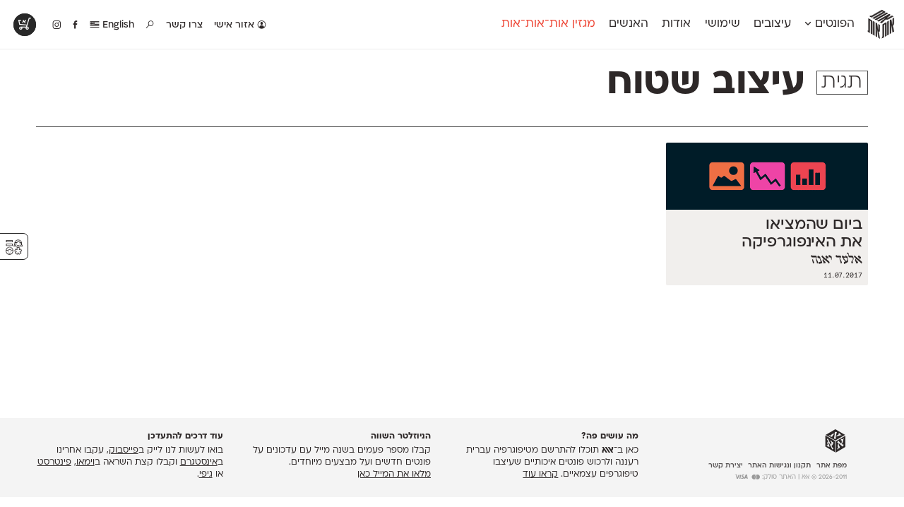

--- FILE ---
content_type: text/html; charset=UTF-8
request_url: https://alefalefalef.co.il/tag/%D7%A2%D7%99%D7%A6%D7%95%D7%91-%D7%A9%D7%98%D7%95%D7%97/
body_size: 11112
content:
<!DOCTYPE html>
<html 
	xmlns="https://www.w3.org/1999/xhtml" xmlns:og="https://ogp.me/ns#" dir="rtl" lang="he-IL">
<head>
		   <!--=  \‾•\  ֿ\‾•\  \‾•\   /‾•/  =-·-·
		·-·-=====  \ •\  \ •\  \ •\ / •/  =====-·-·
	 ·-·-========  /  •\  \ •\  \ •/ •/  =========-·-·
	·-·-========  / •\ •\  \ •\  \  •/  ========-·-·
	  ·-·-=====  / •/ \ •\  \ •\  \ •\   =====-·-·
		 ·-·==  /__/   \_•\  \_•\  \_•\   =-->

	<title>תגית: עיצוב שטוח — אות־אות־אות</title>

	<!-- META STUFF -->
	<meta charset="utf-8"/>
	<meta name="viewport" content="width=device-width, initial-scale=1.0, maximum-scale=1.0, user-scalable=yes" />
	<meta name="apple-mobile-web-app-title" content="אאא"/>
	<meta name="pinterest" content="nohover"></meta>
	<meta http-equiv="X-UA-Compatible" content="IE=Edge">
	<meta name="description" content="אאא היא במה המסורה כולה לאותיות, לפונטים ולטיפוגרפיה עברית. כאן תוכל/י/ו להתרשם מטיפוגרפיה מקורית ורעננה ולרכוש גופנים איכותיים שעיצבו טיפוגרפים עצמאיים." />
	<meta name="google-site-verification" content="quZmpzeI19tMWwzd6_6QwtydVxC2uJbVV112YMplwN0" />
	<link rel="alternate" type="application/rss+xml" title="rss אאא" href="https://alefalefalef.co.il/feed/" />
	<link rel="logo" type="image/png" href="https://alefalefalef.co.il/wp-content/themes/aaa/images/alefalefalef-logo.png"/>
	<link rel="shortcut icon" type="image/png" href="https://alefalefalef.co.il/wp-content/themes/aaa/images/favicons/favicon-ototot.png"/>	

	<!-- Facebook OpenGraph -->
	<meta property="og:title" content="תגית: עיצוב שטוח — אות־אות־אות" />
	<meta property="og:description" content="אאא היא במה המסורה כולה לאותיות, לפונטים ולטיפוגרפיה עברית. כאן תוכל/י/ו להתרשם מטיפוגרפיה מקורית ורעננה ולרכוש גופנים איכותיים שעיצבו טיפוגרפים עצמאיים." />
	<meta property="og:url" content="https://alefalefalef.co.il/%d7%91%d7%99%d7%95%d7%9d-%d7%a9%d7%94%d7%9e%d7%a6%d7%99%d7%90%d7%95-%d7%90%d7%aa-%d7%94%d7%90%d7%99%d7%a0%d7%a4%d7%95%d7%92%d7%a8%d7%a4%d7%99%d7%a7%d7%94/" />
	<meta property="og:locale" content="he_IL" />
	

	<!-- LOAD optional FONTS -->
	
	<!--rels, plugins, css & WordPress stuff-->
	<meta name='robots' content='max-image-preview:large' />

<link rel="alternate" type="application/rss+xml" title="אאא &laquo; פיד מהתגית עיצוב שטוח" href="https://alefalefalef.co.il/tag/%d7%a2%d7%99%d7%a6%d7%95%d7%91-%d7%a9%d7%98%d7%95%d7%97/feed/" />
<link rel='stylesheet' id='wp-block-library-rtl-css' href='https://alefalefalef.co.il/wp-includes/css/dist/block-library/style-rtl.min.css?ver=6.4.7' type='text/css' media='all' />
<style id='classic-theme-styles-inline-css' type='text/css'>
/*! This file is auto-generated */
.wp-block-button__link{color:#fff;background-color:#32373c;border-radius:9999px;box-shadow:none;text-decoration:none;padding:calc(.667em + 2px) calc(1.333em + 2px);font-size:1.125em}.wp-block-file__button{background:#32373c;color:#fff;text-decoration:none}
</style>
<style id='global-styles-inline-css' type='text/css'>
body{--wp--preset--color--black: #000000;--wp--preset--color--cyan-bluish-gray: #abb8c3;--wp--preset--color--white: #ffffff;--wp--preset--color--pale-pink: #f78da7;--wp--preset--color--vivid-red: #cf2e2e;--wp--preset--color--luminous-vivid-orange: #ff6900;--wp--preset--color--luminous-vivid-amber: #fcb900;--wp--preset--color--light-green-cyan: #7bdcb5;--wp--preset--color--vivid-green-cyan: #00d084;--wp--preset--color--pale-cyan-blue: #8ed1fc;--wp--preset--color--vivid-cyan-blue: #0693e3;--wp--preset--color--vivid-purple: #9b51e0;--wp--preset--gradient--vivid-cyan-blue-to-vivid-purple: linear-gradient(135deg,rgba(6,147,227,1) 0%,rgb(155,81,224) 100%);--wp--preset--gradient--light-green-cyan-to-vivid-green-cyan: linear-gradient(135deg,rgb(122,220,180) 0%,rgb(0,208,130) 100%);--wp--preset--gradient--luminous-vivid-amber-to-luminous-vivid-orange: linear-gradient(135deg,rgba(252,185,0,1) 0%,rgba(255,105,0,1) 100%);--wp--preset--gradient--luminous-vivid-orange-to-vivid-red: linear-gradient(135deg,rgba(255,105,0,1) 0%,rgb(207,46,46) 100%);--wp--preset--gradient--very-light-gray-to-cyan-bluish-gray: linear-gradient(135deg,rgb(238,238,238) 0%,rgb(169,184,195) 100%);--wp--preset--gradient--cool-to-warm-spectrum: linear-gradient(135deg,rgb(74,234,220) 0%,rgb(151,120,209) 20%,rgb(207,42,186) 40%,rgb(238,44,130) 60%,rgb(251,105,98) 80%,rgb(254,248,76) 100%);--wp--preset--gradient--blush-light-purple: linear-gradient(135deg,rgb(255,206,236) 0%,rgb(152,150,240) 100%);--wp--preset--gradient--blush-bordeaux: linear-gradient(135deg,rgb(254,205,165) 0%,rgb(254,45,45) 50%,rgb(107,0,62) 100%);--wp--preset--gradient--luminous-dusk: linear-gradient(135deg,rgb(255,203,112) 0%,rgb(199,81,192) 50%,rgb(65,88,208) 100%);--wp--preset--gradient--pale-ocean: linear-gradient(135deg,rgb(255,245,203) 0%,rgb(182,227,212) 50%,rgb(51,167,181) 100%);--wp--preset--gradient--electric-grass: linear-gradient(135deg,rgb(202,248,128) 0%,rgb(113,206,126) 100%);--wp--preset--gradient--midnight: linear-gradient(135deg,rgb(2,3,129) 0%,rgb(40,116,252) 100%);--wp--preset--font-size--small: 13px;--wp--preset--font-size--medium: 20px;--wp--preset--font-size--large: 36px;--wp--preset--font-size--x-large: 42px;--wp--preset--spacing--20: 0.44rem;--wp--preset--spacing--30: 0.67rem;--wp--preset--spacing--40: 1rem;--wp--preset--spacing--50: 1.5rem;--wp--preset--spacing--60: 2.25rem;--wp--preset--spacing--70: 3.38rem;--wp--preset--spacing--80: 5.06rem;--wp--preset--shadow--natural: 6px 6px 9px rgba(0, 0, 0, 0.2);--wp--preset--shadow--deep: 12px 12px 50px rgba(0, 0, 0, 0.4);--wp--preset--shadow--sharp: 6px 6px 0px rgba(0, 0, 0, 0.2);--wp--preset--shadow--outlined: 6px 6px 0px -3px rgba(255, 255, 255, 1), 6px 6px rgba(0, 0, 0, 1);--wp--preset--shadow--crisp: 6px 6px 0px rgba(0, 0, 0, 1);}:where(.is-layout-flex){gap: 0.5em;}:where(.is-layout-grid){gap: 0.5em;}body .is-layout-flow > .alignleft{float: left;margin-inline-start: 0;margin-inline-end: 2em;}body .is-layout-flow > .alignright{float: right;margin-inline-start: 2em;margin-inline-end: 0;}body .is-layout-flow > .aligncenter{margin-left: auto !important;margin-right: auto !important;}body .is-layout-constrained > .alignleft{float: left;margin-inline-start: 0;margin-inline-end: 2em;}body .is-layout-constrained > .alignright{float: right;margin-inline-start: 2em;margin-inline-end: 0;}body .is-layout-constrained > .aligncenter{margin-left: auto !important;margin-right: auto !important;}body .is-layout-constrained > :where(:not(.alignleft):not(.alignright):not(.alignfull)){max-width: var(--wp--style--global--content-size);margin-left: auto !important;margin-right: auto !important;}body .is-layout-constrained > .alignwide{max-width: var(--wp--style--global--wide-size);}body .is-layout-flex{display: flex;}body .is-layout-flex{flex-wrap: wrap;align-items: center;}body .is-layout-flex > *{margin: 0;}body .is-layout-grid{display: grid;}body .is-layout-grid > *{margin: 0;}:where(.wp-block-columns.is-layout-flex){gap: 2em;}:where(.wp-block-columns.is-layout-grid){gap: 2em;}:where(.wp-block-post-template.is-layout-flex){gap: 1.25em;}:where(.wp-block-post-template.is-layout-grid){gap: 1.25em;}.has-black-color{color: var(--wp--preset--color--black) !important;}.has-cyan-bluish-gray-color{color: var(--wp--preset--color--cyan-bluish-gray) !important;}.has-white-color{color: var(--wp--preset--color--white) !important;}.has-pale-pink-color{color: var(--wp--preset--color--pale-pink) !important;}.has-vivid-red-color{color: var(--wp--preset--color--vivid-red) !important;}.has-luminous-vivid-orange-color{color: var(--wp--preset--color--luminous-vivid-orange) !important;}.has-luminous-vivid-amber-color{color: var(--wp--preset--color--luminous-vivid-amber) !important;}.has-light-green-cyan-color{color: var(--wp--preset--color--light-green-cyan) !important;}.has-vivid-green-cyan-color{color: var(--wp--preset--color--vivid-green-cyan) !important;}.has-pale-cyan-blue-color{color: var(--wp--preset--color--pale-cyan-blue) !important;}.has-vivid-cyan-blue-color{color: var(--wp--preset--color--vivid-cyan-blue) !important;}.has-vivid-purple-color{color: var(--wp--preset--color--vivid-purple) !important;}.has-black-background-color{background-color: var(--wp--preset--color--black) !important;}.has-cyan-bluish-gray-background-color{background-color: var(--wp--preset--color--cyan-bluish-gray) !important;}.has-white-background-color{background-color: var(--wp--preset--color--white) !important;}.has-pale-pink-background-color{background-color: var(--wp--preset--color--pale-pink) !important;}.has-vivid-red-background-color{background-color: var(--wp--preset--color--vivid-red) !important;}.has-luminous-vivid-orange-background-color{background-color: var(--wp--preset--color--luminous-vivid-orange) !important;}.has-luminous-vivid-amber-background-color{background-color: var(--wp--preset--color--luminous-vivid-amber) !important;}.has-light-green-cyan-background-color{background-color: var(--wp--preset--color--light-green-cyan) !important;}.has-vivid-green-cyan-background-color{background-color: var(--wp--preset--color--vivid-green-cyan) !important;}.has-pale-cyan-blue-background-color{background-color: var(--wp--preset--color--pale-cyan-blue) !important;}.has-vivid-cyan-blue-background-color{background-color: var(--wp--preset--color--vivid-cyan-blue) !important;}.has-vivid-purple-background-color{background-color: var(--wp--preset--color--vivid-purple) !important;}.has-black-border-color{border-color: var(--wp--preset--color--black) !important;}.has-cyan-bluish-gray-border-color{border-color: var(--wp--preset--color--cyan-bluish-gray) !important;}.has-white-border-color{border-color: var(--wp--preset--color--white) !important;}.has-pale-pink-border-color{border-color: var(--wp--preset--color--pale-pink) !important;}.has-vivid-red-border-color{border-color: var(--wp--preset--color--vivid-red) !important;}.has-luminous-vivid-orange-border-color{border-color: var(--wp--preset--color--luminous-vivid-orange) !important;}.has-luminous-vivid-amber-border-color{border-color: var(--wp--preset--color--luminous-vivid-amber) !important;}.has-light-green-cyan-border-color{border-color: var(--wp--preset--color--light-green-cyan) !important;}.has-vivid-green-cyan-border-color{border-color: var(--wp--preset--color--vivid-green-cyan) !important;}.has-pale-cyan-blue-border-color{border-color: var(--wp--preset--color--pale-cyan-blue) !important;}.has-vivid-cyan-blue-border-color{border-color: var(--wp--preset--color--vivid-cyan-blue) !important;}.has-vivid-purple-border-color{border-color: var(--wp--preset--color--vivid-purple) !important;}.has-vivid-cyan-blue-to-vivid-purple-gradient-background{background: var(--wp--preset--gradient--vivid-cyan-blue-to-vivid-purple) !important;}.has-light-green-cyan-to-vivid-green-cyan-gradient-background{background: var(--wp--preset--gradient--light-green-cyan-to-vivid-green-cyan) !important;}.has-luminous-vivid-amber-to-luminous-vivid-orange-gradient-background{background: var(--wp--preset--gradient--luminous-vivid-amber-to-luminous-vivid-orange) !important;}.has-luminous-vivid-orange-to-vivid-red-gradient-background{background: var(--wp--preset--gradient--luminous-vivid-orange-to-vivid-red) !important;}.has-very-light-gray-to-cyan-bluish-gray-gradient-background{background: var(--wp--preset--gradient--very-light-gray-to-cyan-bluish-gray) !important;}.has-cool-to-warm-spectrum-gradient-background{background: var(--wp--preset--gradient--cool-to-warm-spectrum) !important;}.has-blush-light-purple-gradient-background{background: var(--wp--preset--gradient--blush-light-purple) !important;}.has-blush-bordeaux-gradient-background{background: var(--wp--preset--gradient--blush-bordeaux) !important;}.has-luminous-dusk-gradient-background{background: var(--wp--preset--gradient--luminous-dusk) !important;}.has-pale-ocean-gradient-background{background: var(--wp--preset--gradient--pale-ocean) !important;}.has-electric-grass-gradient-background{background: var(--wp--preset--gradient--electric-grass) !important;}.has-midnight-gradient-background{background: var(--wp--preset--gradient--midnight) !important;}.has-small-font-size{font-size: var(--wp--preset--font-size--small) !important;}.has-medium-font-size{font-size: var(--wp--preset--font-size--medium) !important;}.has-large-font-size{font-size: var(--wp--preset--font-size--large) !important;}.has-x-large-font-size{font-size: var(--wp--preset--font-size--x-large) !important;}
.wp-block-navigation a:where(:not(.wp-element-button)){color: inherit;}
:where(.wp-block-post-template.is-layout-flex){gap: 1.25em;}:where(.wp-block-post-template.is-layout-grid){gap: 1.25em;}
:where(.wp-block-columns.is-layout-flex){gap: 2em;}:where(.wp-block-columns.is-layout-grid){gap: 2em;}
.wp-block-pullquote{font-size: 1.5em;line-height: 1.6;}
</style>
<link data-minify="1" rel='stylesheet' id='dashicons-css' href='https://alefalefalef.co.il/wp-content/cache/min/1/wp-includes/css/dashicons.min.css?ver=1764772240' type='text/css' media='all' />
<link data-minify="1" rel='stylesheet' id='jquery-intl-tel-input-css' href='https://alefalefalef.co.il/wp-content/cache/min/1/wp-content/plugins/everest-forms/assets/css/intlTelInput.css?ver=1764772240' type='text/css' media='all' />
<link data-minify="1" rel='stylesheet' id='ivrita-style-css' href='https://alefalefalef.co.il/wp-content/cache/min/1/wp-content/plugins/ivrita/css/main.css?ver=1764772240' type='text/css' media='all' />
<style id='woocommerce-inline-inline-css' type='text/css'>
.woocommerce form .form-row .required { visibility: visible; }
</style>
<link data-minify="1" rel='stylesheet' id='main-css' href='https://alefalefalef.co.il/wp-content/cache/min/1/wp-content/themes/aaa/assets/css/main.css?ver=1764772241' type='text/css' media='all' />
<link rel='stylesheet' id='print-css' href='https://alefalefalef.co.il/wp-content/themes/aaa/assets/css/print.css?ver=3.6.37' type='text/css' media='print' />
<link data-minify="1" rel='stylesheet' id='fontimator-css' href='https://alefalefalef.co.il/wp-content/cache/min/1/wp-content/plugins/fontimator/public/css/fontimator-public.css?ver=1764772241' type='text/css' media='all' />
<style id='rocket-lazyload-inline-css' type='text/css'>
.rll-youtube-player{position:relative;padding-bottom:56.23%;height:0;overflow:hidden;max-width:100%;}.rll-youtube-player:focus-within{outline: 2px solid currentColor;outline-offset: 5px;}.rll-youtube-player iframe{position:absolute;top:0;left:0;width:100%;height:100%;z-index:100;background:0 0}.rll-youtube-player img{bottom:0;display:block;left:0;margin:auto;max-width:100%;width:100%;position:absolute;right:0;top:0;border:none;height:auto;-webkit-transition:.4s all;-moz-transition:.4s all;transition:.4s all}.rll-youtube-player img:hover{-webkit-filter:brightness(75%)}.rll-youtube-player .play{height:100%;width:100%;left:0;top:0;position:absolute;background:url(https://alefalefalef.co.il/wp-content/plugins/wp-rocket/assets/img/youtube.png) no-repeat center;background-color: transparent !important;cursor:pointer;border:none;}
</style>

<link rel="https://api.w.org/" href="https://alefalefalef.co.il/wp-json/" /><link rel="alternate" type="application/json" href="https://alefalefalef.co.il/wp-json/wp/v2/tags/1546" /><style type="text/css">
#wpadminbar .quicklinks #wp-admin-bar-tikemp_impresonate_user ul li .ab-item{height:auto}#wpadminbar .quicklinks #wp-admin-bar-tikemp_impresonate_user #tikemp_username{height:22px;font-size:13px !important;padding:2px;width:145px;border-radius:2px !important;float:left;box-sizing:border-box !important;line-height: 10px;}#tikemp_search{width:auto;box-sizing:border-box}#tikemp_search_submit{height:22px;padding:2px;line-height:1.1;font-size:13px !important;border:0 !important;float:right;background-color:#fff !important;border-radius:2px !important;width:74px;box-sizing:border-box;color:#000 !important;}#tikemp_usearch_result{width:100%;max-height: 320px;overflow-y: auto;margin-top:10px;float:left;}#tikemp_usearch_form{width: 226px}#tikemp_recent_users{width:100%;float:left;}form#tikemp_usearch_form input[type="text"]{background-color:#fff !important;}#tikemp_settings_wrap{width: 100%;float:left;border-top:1px solid #ccc;}#wpadminbar .quicklinks .menupop ul li a, #wpadminbar .quicklinks .menupop.hover ul li a {color: #b4b9be;}
</style>
	
	
<style type="text/css"> body.admin-bar {margin-top: -28px; padding-bottom: 28px; }
    #wpadminbar {top: auto !important; bottom: 0; }
    #wpadminbar .quicklinks>ul>li {position:relative; }
    #wpadminbar .ab-top-menu>.menupop>.ab-sub-wrapper {bottom:28px; } </style>	<noscript><style>.woocommerce-product-gallery{ opacity: 1 !important; }</style></noscript>
	<noscript><style id="rocket-lazyload-nojs-css">.rll-youtube-player, [data-lazy-src]{display:none !important;}</style></noscript>	
	
		<style type="text/css">		</style>

	<!--Analytics-->
			<script>(function(i,s,o,g,r,a,m){i['GoogleAnalyticsObject']=r;i[r]=i[r]||function(){ (i[r].q=i[r].q||[]).push(arguments)},i[r].l=1*new Date();a=s.createElement(o),  m=s.getElementsByTagName(o)[0];a.async=1;a.src=g;m.parentNode.insertBefore(a,m) })(window,document,'script','//www.google-analytics.com/analytics.js','ga');  ga('create', 'UA-168090-20', 'alefalefalef.co.il');  ga('send', 'pageview');</script>
<meta name="generator" content="WP Rocket 3.19.2.1" data-wpr-features="wpr_minify_concatenate_js wpr_lazyload_images wpr_lazyload_iframes wpr_minify_css wpr_desktop" /></head>
<!-- Google tag (gtag.js) -->
<script async src="https://www.googletagmanager.com/gtag/js?id=G-JK3CVQY6S1"></script>
<script>
window.dataLayer = window.dataLayer || [];
function gtag(){dataLayer.push(arguments);}
gtag('js', new Date());

gtag('config', 'G-JK3CVQY6S1');
</script>


<body class="rtl archive tag tag-1546 author- area-ototot lang-he theme-aaa everest-forms-no-js woocommerce-no-js unknown">

	<div data-rocket-location-hash="461c11451096d62e4a11fbbb8219b8c9" class="pop-up-wrapper">
		<section data-rocket-location-hash="3a97e799aefac36eef02a075581b72ef" class="pop-up" id="pop-up" style="display:none;">
			<header data-rocket-location-hash="fbfcccd11db41b93d3d0676c9e14fdc8">
				<a class="download" href="/alefalefalef-assets.zip"><i class="icon" data-icon="x"></i> הורדת לוגו אאא ברזולוציה גבוהה</a>
			</header>
			<section data-rocket-location-hash="2f5f5ad159bd9477c5f2829a389d9cc1" class="message">
				<p> פורמטים: PDF ו־PNG <br> משקל: 840kB<br> להסברים נוספים והנחיות שימוש <a href="/resources/brand-assets/">לחצ/י/ו כאן</a>.</p>
			</section>
			<footer data-rocket-location-hash="daf185c1c5cd6ae65d6a3b0721be5714">
				<a class="exit" href="#">סגירת חלון</a>
			</footer>
		</section>
	</div>


	<!-- LOGO -->
	<section data-rocket-location-hash="61f51855878b3d667c209f28c3d6925b" id="logo" itemscope itemtype="https://schema.org/Brand">
					<div data-rocket-location-hash="3f98270835779faf90938dce253c7633" class="site-title">
				<a class="alefs" href="https://alefalefalef.co.il" title="אאא — בית לטיפוגרפיה עברית" rel="home" itemprop="name">
					<span><b>אות</b></span><span><b>אות</b></span><span><b>אות</b></span>				</a>
			</div>
			<img itemprop="logo" style="display:none;" src="data:image/svg+xml,%3Csvg%20xmlns='http://www.w3.org/2000/svg'%20viewBox='0%200%200%200'%3E%3C/svg%3E" alt="אאא" data-lazy-src="https://alefalefalef.co.il/wp-content/themes/aaa/images/ototot-logo.png" /><noscript><img itemprop="logo" style="display:none;" src="https://alefalefalef.co.il/wp-content/themes/aaa/images/ototot-logo.png" alt="אאא" /></noscript>
		<meta itemprop="alternateName" content="אאא" />
		<meta itemprop="alternateName" content="אלף אלף אלף" />
	</section><!-- /#logo -->


	<!-- HEADER -->
	<header data-rocket-location-hash="c66e591337b73a3c477ea7d5f4b9632f" id="header">
				
		<nav class="main-nav" id="main-nav">
			<ul><li id="menu-item-1448" class="menu-item menu-item-type-post_type menu-item-object-page menu-item-1448"><a title="פונטים לווב, לאפליקציות ולדפוס" href="https://alefalefalef.co.il/%d7%a4%d7%95%d7%a0%d7%98%d7%99%d7%9d/">הפונטים <i class="icon" data-icon="Ą"></i></a></li>
<li id="menu-item-11948" class="menu-item menu-item-type-post_type menu-item-object-page menu-item-11948"><a title="הפונטים בפעולה" href="https://alefalefalef.co.il/designs/">עיצובים</a></li>
<li id="menu-item-31601" class="menu-item menu-item-type-post_type menu-item-object-page menu-item-31601"><a href="https://alefalefalef.co.il/resources/">שימושי</a></li>
<li id="menu-item-32092" class="menu-item menu-item-type-post_type menu-item-object-page menu-item-32092"><a href="https://alefalefalef.co.il/about/">אודות</a></li>
<li id="menu-item-32093" class="menu-item menu-item-type-post_type menu-item-object-page menu-item-32093"><a href="https://alefalefalef.co.il/peoples/">האנשים</a></li>
<li id="menu-item-31596" class="menu-item menu-item-type-post_type menu-item-object-page menu-item-31596"><a href="https://alefalefalef.co.il/ototot/">מגזין אות־אות־אות</a></li>
</ul>
		</nav>


		<nav class="icon-nav">
			<ul>
									<li class="menu-item login">
												<a href="https://alefalefalef.co.il/my-account/" title="אזור אישי">
							<i class="icon" id="user-gender-icon" data-icon="Ď"></i> אזור אישי						</a>
											</li>
								
								<li id="menu-item-31613" class="menu-item menu-item-type-post_type menu-item-object-page menu-item-31613"><a href="/about/contact/" title="צרו קשר">צור/י/ו קשר</a></li>

									<li id="menu-item-31614" class="menu-item menu-item-type-custom menu-item-object-custom menu-item-31614">
						<a title="חיפוש באתר" href="/?s=פונט"><i class="icon" data-icon="»"></i></a>
					</li>
				
									<li class="menu-item"><a href="https://alefalefalef.co.il/en/%d7%a4%d7%95%d7%a0%d7%98%d7%99%d7%9d/" title="English"> English					<i class="icon" data-icon="·"></i></a></li>
				

				<li class="facebook"><a title="אאא בפייסבוק" href="https://www.facebook.com/alefalefalef"><i class="icon" data-icon="Γ"></i></a></li>
				<li class="instagram"><a title="@alefalefalef" href="https://www.instagram.com/alefalefalef"><i class="icon" data-icon="Θ"></i></a></li>

				
			</ul>
		</nav>


					<nav class="sub-nav">
				<div class="li-list">
					<ul>
						<li class="menu-item menu-item-font " id="menu-item-132068"><a href="https://alefalefalef.co.il/font/awanta/"><span>אוונטה</span><sup>חדש</sup></a></li><li class="menu-item menu-item-font " id="menu-item-23275"><a href="https://alefalefalef.co.il/font/atlas/"><span>אטלס</span><sup>DL</sup></a></li><li class="menu-item menu-item-font " id="menu-item-102582"><a href="https://alefalefalef.co.il/font/index/"><span>אינדקס</span><sup>DL</sup></a></li><li class="menu-item menu-item-font " id="menu-item-102747"><a href="https://alefalefalef.co.il/font/index-mono/"><span>אינדקס מונו</span><sup>DL</sup></a></li><li class="menu-item menu-item-font " id="menu-item-23288"><a href="https://alefalefalef.co.il/font/almoni/"><span>אלמוני</span><sup>ML</sup></a></li><li class="menu-item menu-item-font " id="menu-item-23290"><a href="https://alefalefalef.co.il/font/almoni-tzar/"><span>אלמוני צר</span><sup>ML</sup></a></li><li class="menu-item menu-item-font " id="menu-item-25076"><a href="https://alefalefalef.co.il/font/ambivalenti/"><span>אמביוולנטי נורמל</span><sup>v2.0</sup></a></li><li class="menu-item menu-item-font " id="menu-item-25081"><a href="https://alefalefalef.co.il/font/ambivalenti-tzar/"><span>אמביוולנטי צר</span><sup>v2.0</sup></a></li><li class="menu-item menu-item-font " id="menu-item-125869"><a href="https://alefalefalef.co.il/font/ambivalenti-compressed/"><span>אמביוולנטי קומפרסט</span><sup>ML</sup></a></li><li class="menu-item menu-item-font " id="menu-item-125968"><a href="https://alefalefalef.co.il/font/ambivalenti-wide/"><span>אמביוולנטי רחב</span><sup>ML</sup></a></li><li class="menu-item menu-item-font " id="menu-item-25074"><a href="https://alefalefalef.co.il/font/anomalia/"><span>אנומליה</span><sup>ML</sup></a></li><li class="menu-item menu-item-font " id="menu-item-23276"><a href="https://alefalefalef.co.il/font/asimon/"><span>אסימון דו־לשוני</span><sup>v3.0</sup></a></li><li class="menu-item menu-item-font " id="menu-item-23286"><a href="https://alefalefalef.co.il/font/afek/"><span>אפק</span><sup>v2.0</sup></a></li><li class="menu-item menu-item-font " id="menu-item-23278"><a href="https://alefalefalef.co.il/font/barlev/"><span>בר־לב</span><sup>v2.0</sup></a></li><li class="menu-item menu-item-font " id="menu-item-97852"><a href="https://alefalefalef.co.il/font/gloria/"><span>גלוריה</span><sup>DL</sup></a></li><li class="menu-item menu-item-font " id="menu-item-119724"><a href="https://alefalefalef.co.il/font/levi/"><span>לוי</span><sup>DL</sup></a></li><li class="menu-item menu-item-font " id="menu-item-23279"><a href="https://alefalefalef.co.il/font/mugrabi/"><span>מוגרבי</span></a></li><li class="menu-item menu-item-font " id="menu-item-23284"><a href="https://alefalefalef.co.il/font/mikhmoret/"><span>מכמורת</span><sup>DL</sup></a></li><li class="menu-item menu-item-font " id="menu-item-23287"><a href="https://alefalefalef.co.il/font/mikhmoret-rounded/"><span>מכמורת מעוגל</span><sup>DL</sup></a></li><li class="menu-item menu-item-font " id="menu-item-23289"><a href="https://alefalefalef.co.il/font/mekomi/"><span>מקומי</span><sup>DL</sup></a></li><li class="menu-item menu-item-font " id="menu-item-23274"><a href="https://alefalefalef.co.il/font/noyland/"><span>נוילנד</span><sup>DL</sup></a></li><li class="menu-item menu-item-font " id="menu-item-25080"><a href="https://alefalefalef.co.il/font/stanga/"><span>סטנגה</span><sup>DL</sup></a></li><li class="menu-item menu-item-font " id="menu-item-25077"><a href="https://alefalefalef.co.il/font/synopsis/"><span>סינופסיס</span></a></li><li class="menu-item menu-item-font " id="menu-item-23291"><a href="https://alefalefalef.co.il/font/ploni/"><span>פלוני</span><sup>v2.0.2</sup></a></li><li class="menu-item menu-item-font " id="menu-item-23292"><a href="https://alefalefalef.co.il/font/ploni-yad/"><span>פלוני יד</span></a></li><li class="menu-item menu-item-font " id="menu-item-109038"><a href="https://alefalefalef.co.il/font/ploni-round/"><span>פלוני מעוגל</span><sup>v1.1</sup></a></li><li class="menu-item menu-item-font " id="menu-item-128792"><a href="https://alefalefalef.co.il/font/ploni-tzar/"><span>פלוני צר</span><sup>ML</sup></a></li><li class="menu-item menu-item-font " id="menu-item-23281"><a href="https://alefalefalef.co.il/font/paamon/"><span>פעמון</span><sup>DL</sup></a></li><li class="menu-item menu-item-font " id="menu-item-112344"><a href="https://alefalefalef.co.il/font/primaries/"><span>פריימריז</span><sup>חדש</sup></a></li><li class="menu-item menu-item-font " id="menu-item-23280"><a href="https://alefalefalef.co.il/font/frank-re/"><span>פרנק־רי</span><sup>DL</sup></a></li><li class="menu-item menu-item-font " id="menu-item-97506"><a href="https://alefalefalef.co.il/font/frank-re-tzar/"><span>פרנק־רי צר</span><sup>DL</sup></a></li><li class="menu-item menu-item-font " id="menu-item-140991"><a href="https://alefalefalef.co.il/font/karma/"><span>קארמה</span><sup>חדש</sup></a></li><li class="menu-item menu-item-font " id="menu-item-97407"><a href="https://alefalefalef.co.il/font/kedem-sans/"><span>קדם סנס</span><sup>ML</sup></a></li><li class="menu-item menu-item-font " id="menu-item-47900"><a href="https://alefalefalef.co.il/font/kedem-serif/"><span>קדם סריף</span><sup>ML</sup></a></li><li class="menu-item menu-item-font " id="menu-item-23282"><a href="https://alefalefalef.co.il/font/caravan/"><span>קרוואן</span><sup>DL</sup></a></li><li class="menu-item menu-item-font " id="menu-item-23285"><a href="https://alefalefalef.co.il/font/shluk/"><span>שלוק</span><sup>DL</sup></a></li><li class="menu-item menu-item-font " id="menu-item-23283"><a href="https://alefalefalef.co.il/font/taamula/"><span>תעמולה</span><sup>ML</sup></a></li>					</ul>
				</div>

				<div class="highlight">
					<ul>
													<!--<li>
								<a href="https://alefalefalef.co.il/font/membership/">
									<i class="icon" data-icon="ø"></i>
									<h3>מינוי חודשי</h3> 
									<p>הצטרף/י/ו למינוי החודשי לכל ספריית הפונטים של אאא!</p>
								</a>
							</li>-->
							<li>
								<a href="https://alefalefalef.co.il/designs/">
									<i class="icon" data-icon="ă"></i>
									<h3>פונטים בפעולה</h3> 
									<p>בוא/י/ו לראות עיצובים מטריפים שנעשו עם הפונטים שלנו</p>
								</a>
							</li>
							<li>
								<a href="https://alefalefalef.co.il/resources/printable-catalogue/">
									<i class="icon" data-icon="∑"></i>
									<h3>קטלוג להדפסה</h3> 
									<p>לאלו שאוהבים לבחון פונטים על־גבי דף A4 לבן מולבן</p>
								</a>
							</li>
							<li>
								<a href="https://alefalefalef.co.il/resources/font-table/">
									<i class="icon" data-icon="Ł"></i>
									<h3>טבלת השוואה</h3> 
									<p>טבלה עם כל המאפיינים של הפונטים שלנו זה לצד זה</p>
								</a>
							</li>
											</ul>
				</div>

			</nav><!-- /.sub-nav -->
		
		

		<!-- Flippin' burgers by Mikael Ainalem https://codepen.io/ainalem/pen/LJYRxz -->
		<svg id="mobile-nav-hamburger" class="mobile-ham hamRotate" viewBox="0 0 100 100" width="70">
			<path class="line top" d="m 70,33 h -40 c 0,0 -8.5,-0.149796 -8.5,8.5 0,8.649796 8.5,8.5 8.5,8.5 h 20 v -20" />
			<path class="line middle" d="m 70,50 h -40" />
			<path class="line bottom" d="m 30,67 h 40 c 0,0 8.5,0.149796 8.5,-8.5 0,-8.649796 -8.5,-8.5 -8.5,-8.5 h -20 v 20" />
		</svg>


		<section data-rocket-location-hash="bbe2504c88329939f82e259fa58e1f36" class="mobile-nav" id="mobile-nav">
			<nav>
				<ul><li id="menu-item-31710" class="menu-item menu-item-type-post_type menu-item-object-page menu-item-31710"><a href="https://alefalefalef.co.il/%d7%a4%d7%95%d7%a0%d7%98%d7%99%d7%9d/">הפונטים</a></li>
<li id="menu-item-31621" class="menu-item menu-item-type-post_type menu-item-object-page menu-item-31621"><a href="https://alefalefalef.co.il/designs/">עיצובים</a></li>
<li id="menu-item-31620" class="menu-item menu-item-type-post_type menu-item-object-page menu-item-31620"><a href="https://alefalefalef.co.il/ototot/">מגזין אות־אות־אות</a></li>
<li id="menu-item-31623" class="menu-item menu-item-type-post_type menu-item-object-page menu-item-31623"><a href="https://alefalefalef.co.il/resources/">שימושי</a></li>
<li id="menu-item-31626" class="menu-item menu-item-type-post_type menu-item-object-page menu-item-31626"><a href="https://alefalefalef.co.il/about/about/">אודות</a></li>
<li id="menu-item-31624" class="menu-item menu-item-type-post_type menu-item-object-page menu-item-31624"><a href="https://alefalefalef.co.il/resources/newsletter/">הרשמה לניוזלטר</a></li>
<li id="menu-item-31993" class="menu-item menu-item-type-custom menu-item-object-custom menu-item-31993"><a href="/?s="><i class="icon" data-icon="»"></i> חיפוש באתר</a></li>
<li id="menu-item-31622" class="menu-item menu-item-type-post_type menu-item-object-page menu-item-31622"><a href="https://alefalefalef.co.il/my-account/">אזור אישי</a></li>
<li id="menu-item-31711" class="menu-item menu-item-type-custom menu-item-object-custom menu-item-31711"><a href="/?lang=en">English</a></li>
</ul>
			</nav>
		</section>

		
	</header>

			<!-- MINICART -->
		<section data-rocket-location-hash="6d6063e09df03dd4b2abe433b15cb77d" id="minicart" class="">
	<div data-rocket-location-hash="e53d0d653883ffaca204cdac2f108d03" class="wrap">
		<a class="cart-contents" href="https://alefalefalef.co.il/cart/" title="צפה/י בסל הקניות">
			<i class="icon" data-icon="Ŷ"></i>
							<sup class="feat-tnum"></sup>
		</a>
			</div>
</section>		





<!-- Woo Alerts -->
<section id='alerts'>
	<div data-rocket-location-hash="245a4b8b0cf7e9e6aa7c57c7a6afddcb" class="">
		<div data-rocket-location-hash="eaf328c64cd0551e3ba0ce37b431330e" class="woocommerce-notices-wrapper"></div>	</div><!-- .center-float -->
</section>





	



		<div data-rocket-location-hash="373029c1ca8ed828e468588481b77a2f" class="center-float ">
			
	<!-- Title Strip -->
	<hgroup id="titlestrip" class="titlestrip-align-">

		
			<h1 class="main-title feat-smcp" itemprop="name"><span>תגית</span><b> עיצוב שטוח</b></h1>

		
		
		
		<div class="post-info">
			
		</div>


		
	</hgroup>


		</div><!-- .center-float -->





<!-- Main -->
<section data-rocket-location-hash="45da758cd71cd3f20fdb28d05f0801cc" id="main" role="main">
	<div data-rocket-location-hash="c6e4338a68e606090bd4b9a3c5f2036d" class="center-float-container center-float">

	
		

		<section data-rocket-location-hash="a8f101125a66361b7757a7a22ec782a4" class="archive-wrap archive-wrap-archive archive-wrap-">
			
			
			
			
				<div class="wrap-expt">

					
						<a class="expt expt-archive expt-archive-1 expt-post expt-post" href="https://alefalefalef.co.il/%d7%91%d7%99%d7%95%d7%9d-%d7%a9%d7%94%d7%9e%d7%a6%d7%99%d7%90%d7%95-%d7%90%d7%aa-%d7%94%d7%90%d7%99%d7%a0%d7%a4%d7%95%d7%92%d7%a8%d7%a4%d7%99%d7%a7%d7%94/" title="ביום שהמציאו את האינפוגרפיקה">
							<figure><img width="500" height="167" src="data:image/svg+xml,%3Csvg%20xmlns='http://www.w3.org/2000/svg'%20viewBox='0%200%20500%20167'%3E%3C/svg%3E" class="attachment-medium size-medium wp-post-image" alt="" decoding="async" fetchpriority="high" data-lazy-srcset="https://alefalefalef.co.il/wp-content/uploads/2017/06/infographics-500x167.png 500w, https://alefalefalef.co.il/wp-content/uploads/2017/06/infographics-1080x360.png 1080w, https://alefalefalef.co.il/wp-content/uploads/2017/06/infographics.png 1800w" data-lazy-sizes="(max-width: 500px) 100vw, 500px" data-lazy-src="https://alefalefalef.co.il/wp-content/uploads/2017/06/infographics-500x167.png" /><noscript><img width="500" height="167" src="https://alefalefalef.co.il/wp-content/uploads/2017/06/infographics-500x167.png" class="attachment-medium size-medium wp-post-image" alt="" decoding="async" fetchpriority="high" srcset="https://alefalefalef.co.il/wp-content/uploads/2017/06/infographics-500x167.png 500w, https://alefalefalef.co.il/wp-content/uploads/2017/06/infographics-1080x360.png 1080w, https://alefalefalef.co.il/wp-content/uploads/2017/06/infographics.png 1800w" sizes="(max-width: 500px) 100vw, 500px" /></noscript></figure>

							<h2><span class="thetitle">ביום שהמציאו את האינפוגרפיקה</span></h2>

															<address>
									אלעד יאנה								</address>
							
							<date>11.07.2017</date>
						</a>

					
				</div>

				<div class="page-nav">
									</div>

			
		</section><!-- .archive -->
	</div>


		<div data-rocket-location-hash="43637407ca396c5079e4c7205271d83d" class="clearfix"></div>
	</section><!-- /#main -->



	<footer data-rocket-location-hash="a873ec177cf380ed320ac4ad7774a8b4" id="footer" class="clearfix">
		<div data-rocket-location-hash="affc78881fdd67d5850e5f4bb37fdc83" class="center-float">

										
			<div data-rocket-location-hash="6bb473107c71411d8af9b63ea88cc8f5" class="footer-flex">

				<div class="foot-box foot-box-about">
											<h3>מה עושים פה?</h3>
						<p>כאן ב־<strong>אאא</strong> תוכל/י/ו להתרשם מטיפוגרפיה עברית רעננה ולרכוש פונטים איכותיים שעיצבו טיפוגרפים עצמאיים. <a href="https://alefalefalef.co.il/about/about/" title="על אודות אאא">קרא/י/ו&nbsp;עוד</a></p>
									</div><!-- /.foot-box-about -->

				<div class="foot-box foot-box-newsletter">
											<h3>הניוזלטר השווה</h3>	
						<p>קבל/י/ו מספר פעמים בשנה מייל עם עדכונים על פונטים חדשים ועל מבצעים מיוחדים. <a href="https://alefalefalef.co.il/resources/newsletter/">מלא/י/ו&nbsp;את&nbsp;המייל&nbsp;כאן</a></p>
									</div><!-- /.foot-box-newsletter -->

				<div class="foot-box foot-box-social">
											<h3>עוד דרכים להתעדכן</h3>
						<p>בוא/י/ו לעשות לנו לייק ב<a href="https://www.facebook.com/alefalefalef" title="הצטרפו אלינו לפייסבוק" target="_blank">פייסבוק</a>, עקוב/י/ו אחרינו ב<a href="https://instagram.com/alefalefalef" title="האינסטגרם של אאא" target="_blank">אינסטגרם</a> וקבל/י/ו קצת השראה ב<a href="https://vimeo.com/alefalefalef/" title="הוימאו של אאא">וימאו</a>, <a href="https://pinterest.com/alefalefalef/">פינטרסט</a> או&nbsp;<a href="https://giphy.com/channel/alefalefalef/">גיפי</a>.<br></p>
									</div><!-- /.foot-box-social -->

				<div class="foot-box foot-box-info">

					<a class="logo" href="https://alefalefalef.co.il" title="אאא — בית לטיפוגרפיה עברית" rel="home" itemprop="name">
						<i class="icon" data-icon="G"></i>
					</a>

					<nav class="last">
						<ul><li id="menu-item-31600" class="menu-item menu-item-type-post_type menu-item-object-page menu-item-31600"><a href="https://alefalefalef.co.il/more/sitemap/">מפת אתר</a></li>
<li id="menu-item-31598" class="menu-item menu-item-type-post_type menu-item-object-page menu-item-31598"><a href="https://alefalefalef.co.il/more/license/">תקנון ונגישות האתר</a></li>
<li id="menu-item-31599" class="menu-item menu-item-type-post_type menu-item-object-page menu-item-31599"><a href="https://alefalefalef.co.il/about/contact/">יצירת קשר</a></li>
						</ul>
					</nav><!-- /.foot-box-social -->

					<p class="copyrights">2026-2011 © אאא						<span class="pay-options"> | האתר סולק: <i class="icon" data-icon="Ά Ή"></i></span>					</p>
					
				</div><!-- /.foot-box-info -->

			</div><!-- .footer-flex -->

		</div><!-- end .center-float -->

	</footer><!--end #footer -->


	<div class="scroll-to-top scroll-to-top-from-footer show" data-icon="&#9650;"></div>


		

	<div data-rocket-location-hash="0405a000205ba86050ea5103ba3b5a4b" id="fb-root"></div><!--Facebook-->

		
		
	

<script type="text/javascript" src="https://ivrita.alefalefalef.co.il/ivrita.min.js?ver=1.0.0" id="ivrita-lib-js"></script>
<script type="text/javascript" src="https://ivrita.alefalefalef.co.il/ivrita.ui.min.js?ver=1.0.0" id="ivrita-ui-js"></script>



<script type="text/javascript" id="wc-add-to-cart-js-extra">
/* <![CDATA[ */
var wc_add_to_cart_params = {"ajax_url":"\/wp-admin\/admin-ajax.php","wc_ajax_url":"\/?wc-ajax=%%endpoint%%","i18n_view_cart":"\u05e6\u05e4\u05d4\/\u05d9 \u05d1\u05e1\u05dc \u05d4\u05e7\u05e0\u05d9\u05d5\u05ea","cart_url":"https:\/\/alefalefalef.co.il\/cart\/","is_cart":"","cart_redirect_after_add":"no"};
/* ]]> */
</script>


<script type="text/javascript" id="woocommerce-js-extra">
/* <![CDATA[ */
var woocommerce_params = {"ajax_url":"\/wp-admin\/admin-ajax.php","wc_ajax_url":"\/?wc-ajax=%%endpoint%%"};
/* ]]> */
</script>

<script type="text/javascript" id="wc-cart-fragments-js-extra">
/* <![CDATA[ */
var wc_cart_fragments_params = {"ajax_url":"\/wp-admin\/admin-ajax.php","wc_ajax_url":"\/?wc-ajax=%%endpoint%%","cart_hash_key":"wc_cart_hash_1bab462868fb6af2f94233ff8d4a3b55","fragment_name":"wc_fragments_1bab462868fb6af2f94233ff8d4a3b55","request_timeout":"5000"};
/* ]]> */
</script>





<script>window.lazyLoadOptions=[{elements_selector:"img[data-lazy-src],.rocket-lazyload,iframe[data-lazy-src]",data_src:"lazy-src",data_srcset:"lazy-srcset",data_sizes:"lazy-sizes",class_loading:"lazyloading",class_loaded:"lazyloaded",threshold:300,callback_loaded:function(element){if(element.tagName==="IFRAME"&&element.dataset.rocketLazyload=="fitvidscompatible"){if(element.classList.contains("lazyloaded")){if(typeof window.jQuery!="undefined"){if(jQuery.fn.fitVids){jQuery(element).parent().fitVids()}}}}}},{elements_selector:".rocket-lazyload",data_src:"lazy-src",data_srcset:"lazy-srcset",data_sizes:"lazy-sizes",class_loading:"lazyloading",class_loaded:"lazyloaded",threshold:300,}];window.addEventListener('LazyLoad::Initialized',function(e){var lazyLoadInstance=e.detail.instance;if(window.MutationObserver){var observer=new MutationObserver(function(mutations){var image_count=0;var iframe_count=0;var rocketlazy_count=0;mutations.forEach(function(mutation){for(var i=0;i<mutation.addedNodes.length;i++){if(typeof mutation.addedNodes[i].getElementsByTagName!=='function'){continue}
if(typeof mutation.addedNodes[i].getElementsByClassName!=='function'){continue}
images=mutation.addedNodes[i].getElementsByTagName('img');is_image=mutation.addedNodes[i].tagName=="IMG";iframes=mutation.addedNodes[i].getElementsByTagName('iframe');is_iframe=mutation.addedNodes[i].tagName=="IFRAME";rocket_lazy=mutation.addedNodes[i].getElementsByClassName('rocket-lazyload');image_count+=images.length;iframe_count+=iframes.length;rocketlazy_count+=rocket_lazy.length;if(is_image){image_count+=1}
if(is_iframe){iframe_count+=1}}});if(image_count>0||iframe_count>0||rocketlazy_count>0){lazyLoadInstance.update()}});var b=document.getElementsByTagName("body")[0];var config={childList:!0,subtree:!0};observer.observe(b,config)}},!1)</script><script data-no-minify="1" async src="https://alefalefalef.co.il/wp-content/plugins/wp-rocket/assets/js/lazyload/17.8.3/lazyload.min.js"></script>
		
	<script data-ad-client="ca-pub-1562532470251978" async src="https://pagead2.googlesyndication.com/pagead/js/adsbygoogle.js"></script>
	
<script>var rocket_beacon_data = {"ajax_url":"https:\/\/alefalefalef.co.il\/wp-admin\/admin-ajax.php","nonce":"a06a9e93e1","url":"https:\/\/alefalefalef.co.il\/tag\/%D7%A2%D7%99%D7%A6%D7%95%D7%91-%D7%A9%D7%98%D7%95%D7%97","is_mobile":false,"width_threshold":1600,"height_threshold":700,"delay":500,"debug":null,"status":{"atf":true,"lrc":true,"preload_fonts":true,"preconnect_external_domain":true},"elements":"img, video, picture, p, main, div, li, svg, section, header, span","lrc_threshold":1800,"preload_fonts_exclusions":[],"processed_extensions":["woff2","woff","ttf"],"preconnect_external_domain_elements":["link","script","iframe"],"preconnect_external_domain_exclusions":["static.cloudflareinsights.com","rel=\"profile\"","rel=\"preconnect\"","rel=\"dns-prefetch\"","rel=\"icon\""]}</script><script data-name="wpr-wpr-beacon" src='https://alefalefalef.co.il/wp-content/plugins/wp-rocket/assets/js/wpr-beacon.min.js' async></script><script src="https://alefalefalef.co.il/wp-content/cache/min/1/efa49aaf932b3173391f9b343d2e02c9.js" data-minify="1"></script><script defer src="https://static.cloudflareinsights.com/beacon.min.js/vcd15cbe7772f49c399c6a5babf22c1241717689176015" integrity="sha512-ZpsOmlRQV6y907TI0dKBHq9Md29nnaEIPlkf84rnaERnq6zvWvPUqr2ft8M1aS28oN72PdrCzSjY4U6VaAw1EQ==" data-cf-beacon='{"version":"2024.11.0","token":"ba7ffc0d9b3348f6997ade1f7d4de9bb","r":1,"server_timing":{"name":{"cfCacheStatus":true,"cfEdge":true,"cfExtPri":true,"cfL4":true,"cfOrigin":true,"cfSpeedBrain":true},"location_startswith":null}}' crossorigin="anonymous"></script>
</body>
</html>
<!-- This website is like a Rocket, isn't it? Performance optimized by WP Rocket. Learn more: https://wp-rocket.me - Debug: cached@1769182511 -->

--- FILE ---
content_type: text/html; charset=utf-8
request_url: https://www.google.com/recaptcha/api2/aframe
body_size: 267
content:
<!DOCTYPE HTML><html><head><meta http-equiv="content-type" content="text/html; charset=UTF-8"></head><body><script nonce="uHWCf_-JKEoktK-0Qf1GfQ">/** Anti-fraud and anti-abuse applications only. See google.com/recaptcha */ try{var clients={'sodar':'https://pagead2.googlesyndication.com/pagead/sodar?'};window.addEventListener("message",function(a){try{if(a.source===window.parent){var b=JSON.parse(a.data);var c=clients[b['id']];if(c){var d=document.createElement('img');d.src=c+b['params']+'&rc='+(localStorage.getItem("rc::a")?sessionStorage.getItem("rc::b"):"");window.document.body.appendChild(d);sessionStorage.setItem("rc::e",parseInt(sessionStorage.getItem("rc::e")||0)+1);localStorage.setItem("rc::h",'1769209621809');}}}catch(b){}});window.parent.postMessage("_grecaptcha_ready", "*");}catch(b){}</script></body></html>